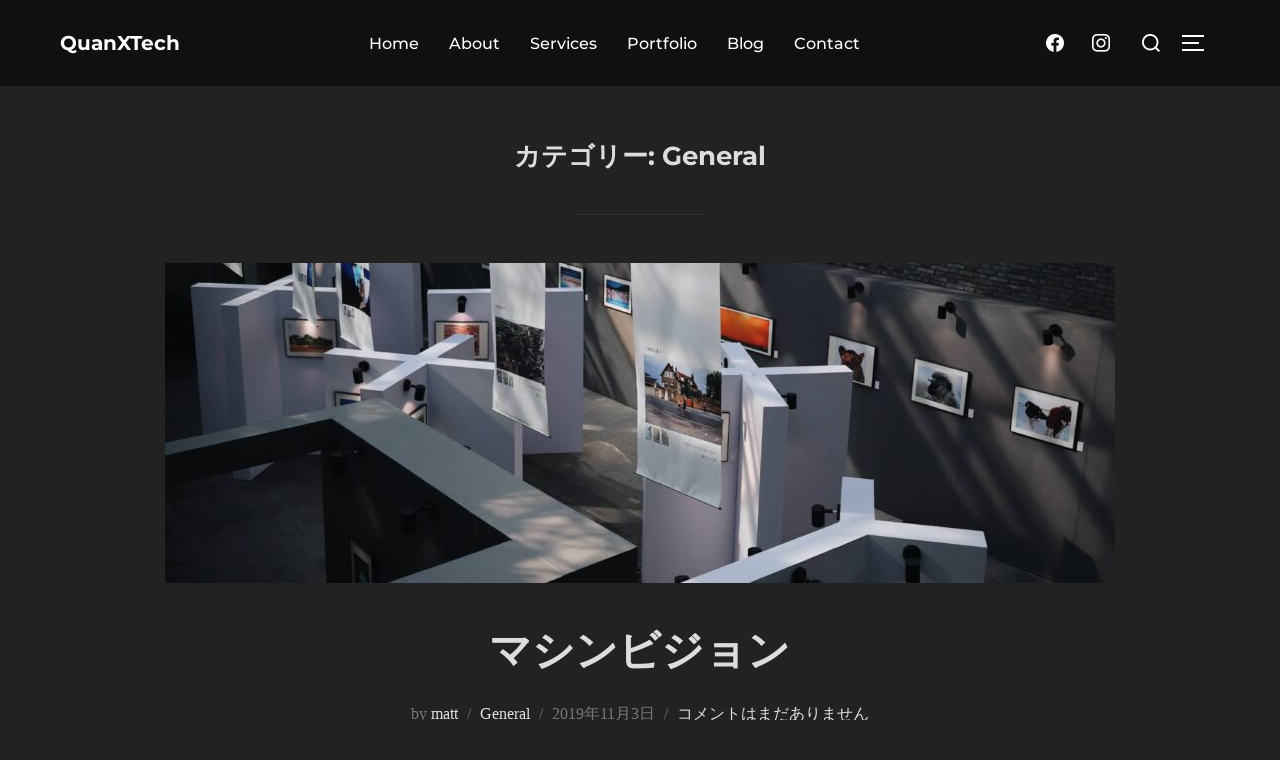

--- FILE ---
content_type: text/html; charset=UTF-8
request_url: https://quanx.tech/category/general/
body_size: 13927
content:
<!DOCTYPE html>
<html lang="ja" class="no-js">
<head>
	<meta charset="UTF-8" />
	<meta name="viewport" content="width=device-width, initial-scale=1" />
	<script>(function(html){html.className = html.className.replace(/\bno-js\b/,'js')})(document.documentElement);</script>
<title>General &#8211; QuanXTech</title>
<meta name='robots' content='max-image-preview:large' />
	<style>img:is([sizes="auto" i], [sizes^="auto," i]) { contain-intrinsic-size: 3000px 1500px }</style>
	<link rel='dns-prefetch' href='//code.typesquare.com' />
<link rel='dns-prefetch' href='//www.googletagmanager.com' />
<link rel="alternate" type="application/rss+xml" title="QuanXTech &raquo; フィード" href="https://quanx.tech/feed/" />
<link rel="alternate" type="application/rss+xml" title="QuanXTech &raquo; コメントフィード" href="https://quanx.tech/comments/feed/" />
<link rel="alternate" type="application/rss+xml" title="QuanXTech &raquo; General カテゴリーのフィード" href="https://quanx.tech/category/general/feed/" />
<script>
window._wpemojiSettings = {"baseUrl":"https:\/\/s.w.org\/images\/core\/emoji\/16.0.1\/72x72\/","ext":".png","svgUrl":"https:\/\/s.w.org\/images\/core\/emoji\/16.0.1\/svg\/","svgExt":".svg","source":{"concatemoji":"https:\/\/quanx.tech\/wp-includes\/js\/wp-emoji-release.min.js?ver=6.8.3"}};
/*! This file is auto-generated */
!function(s,n){var o,i,e;function c(e){try{var t={supportTests:e,timestamp:(new Date).valueOf()};sessionStorage.setItem(o,JSON.stringify(t))}catch(e){}}function p(e,t,n){e.clearRect(0,0,e.canvas.width,e.canvas.height),e.fillText(t,0,0);var t=new Uint32Array(e.getImageData(0,0,e.canvas.width,e.canvas.height).data),a=(e.clearRect(0,0,e.canvas.width,e.canvas.height),e.fillText(n,0,0),new Uint32Array(e.getImageData(0,0,e.canvas.width,e.canvas.height).data));return t.every(function(e,t){return e===a[t]})}function u(e,t){e.clearRect(0,0,e.canvas.width,e.canvas.height),e.fillText(t,0,0);for(var n=e.getImageData(16,16,1,1),a=0;a<n.data.length;a++)if(0!==n.data[a])return!1;return!0}function f(e,t,n,a){switch(t){case"flag":return n(e,"\ud83c\udff3\ufe0f\u200d\u26a7\ufe0f","\ud83c\udff3\ufe0f\u200b\u26a7\ufe0f")?!1:!n(e,"\ud83c\udde8\ud83c\uddf6","\ud83c\udde8\u200b\ud83c\uddf6")&&!n(e,"\ud83c\udff4\udb40\udc67\udb40\udc62\udb40\udc65\udb40\udc6e\udb40\udc67\udb40\udc7f","\ud83c\udff4\u200b\udb40\udc67\u200b\udb40\udc62\u200b\udb40\udc65\u200b\udb40\udc6e\u200b\udb40\udc67\u200b\udb40\udc7f");case"emoji":return!a(e,"\ud83e\udedf")}return!1}function g(e,t,n,a){var r="undefined"!=typeof WorkerGlobalScope&&self instanceof WorkerGlobalScope?new OffscreenCanvas(300,150):s.createElement("canvas"),o=r.getContext("2d",{willReadFrequently:!0}),i=(o.textBaseline="top",o.font="600 32px Arial",{});return e.forEach(function(e){i[e]=t(o,e,n,a)}),i}function t(e){var t=s.createElement("script");t.src=e,t.defer=!0,s.head.appendChild(t)}"undefined"!=typeof Promise&&(o="wpEmojiSettingsSupports",i=["flag","emoji"],n.supports={everything:!0,everythingExceptFlag:!0},e=new Promise(function(e){s.addEventListener("DOMContentLoaded",e,{once:!0})}),new Promise(function(t){var n=function(){try{var e=JSON.parse(sessionStorage.getItem(o));if("object"==typeof e&&"number"==typeof e.timestamp&&(new Date).valueOf()<e.timestamp+604800&&"object"==typeof e.supportTests)return e.supportTests}catch(e){}return null}();if(!n){if("undefined"!=typeof Worker&&"undefined"!=typeof OffscreenCanvas&&"undefined"!=typeof URL&&URL.createObjectURL&&"undefined"!=typeof Blob)try{var e="postMessage("+g.toString()+"("+[JSON.stringify(i),f.toString(),p.toString(),u.toString()].join(",")+"));",a=new Blob([e],{type:"text/javascript"}),r=new Worker(URL.createObjectURL(a),{name:"wpTestEmojiSupports"});return void(r.onmessage=function(e){c(n=e.data),r.terminate(),t(n)})}catch(e){}c(n=g(i,f,p,u))}t(n)}).then(function(e){for(var t in e)n.supports[t]=e[t],n.supports.everything=n.supports.everything&&n.supports[t],"flag"!==t&&(n.supports.everythingExceptFlag=n.supports.everythingExceptFlag&&n.supports[t]);n.supports.everythingExceptFlag=n.supports.everythingExceptFlag&&!n.supports.flag,n.DOMReady=!1,n.readyCallback=function(){n.DOMReady=!0}}).then(function(){return e}).then(function(){var e;n.supports.everything||(n.readyCallback(),(e=n.source||{}).concatemoji?t(e.concatemoji):e.wpemoji&&e.twemoji&&(t(e.twemoji),t(e.wpemoji)))}))}((window,document),window._wpemojiSettings);
</script>
<style id='wp-emoji-styles-inline-css'>

	img.wp-smiley, img.emoji {
		display: inline !important;
		border: none !important;
		box-shadow: none !important;
		height: 1em !important;
		width: 1em !important;
		margin: 0 0.07em !important;
		vertical-align: -0.1em !important;
		background: none !important;
		padding: 0 !important;
	}
</style>
<link rel='stylesheet' id='wp-block-library-css' href='https://quanx.tech/wp-includes/css/dist/block-library/style.min.css?ver=6.8.3' media='all' />
<style id='wp-block-library-theme-inline-css'>
.wp-block-audio :where(figcaption){color:#555;font-size:13px;text-align:center}.is-dark-theme .wp-block-audio :where(figcaption){color:#ffffffa6}.wp-block-audio{margin:0 0 1em}.wp-block-code{border:1px solid #ccc;border-radius:4px;font-family:Menlo,Consolas,monaco,monospace;padding:.8em 1em}.wp-block-embed :where(figcaption){color:#555;font-size:13px;text-align:center}.is-dark-theme .wp-block-embed :where(figcaption){color:#ffffffa6}.wp-block-embed{margin:0 0 1em}.blocks-gallery-caption{color:#555;font-size:13px;text-align:center}.is-dark-theme .blocks-gallery-caption{color:#ffffffa6}:root :where(.wp-block-image figcaption){color:#555;font-size:13px;text-align:center}.is-dark-theme :root :where(.wp-block-image figcaption){color:#ffffffa6}.wp-block-image{margin:0 0 1em}.wp-block-pullquote{border-bottom:4px solid;border-top:4px solid;color:currentColor;margin-bottom:1.75em}.wp-block-pullquote cite,.wp-block-pullquote footer,.wp-block-pullquote__citation{color:currentColor;font-size:.8125em;font-style:normal;text-transform:uppercase}.wp-block-quote{border-left:.25em solid;margin:0 0 1.75em;padding-left:1em}.wp-block-quote cite,.wp-block-quote footer{color:currentColor;font-size:.8125em;font-style:normal;position:relative}.wp-block-quote:where(.has-text-align-right){border-left:none;border-right:.25em solid;padding-left:0;padding-right:1em}.wp-block-quote:where(.has-text-align-center){border:none;padding-left:0}.wp-block-quote.is-large,.wp-block-quote.is-style-large,.wp-block-quote:where(.is-style-plain){border:none}.wp-block-search .wp-block-search__label{font-weight:700}.wp-block-search__button{border:1px solid #ccc;padding:.375em .625em}:where(.wp-block-group.has-background){padding:1.25em 2.375em}.wp-block-separator.has-css-opacity{opacity:.4}.wp-block-separator{border:none;border-bottom:2px solid;margin-left:auto;margin-right:auto}.wp-block-separator.has-alpha-channel-opacity{opacity:1}.wp-block-separator:not(.is-style-wide):not(.is-style-dots){width:100px}.wp-block-separator.has-background:not(.is-style-dots){border-bottom:none;height:1px}.wp-block-separator.has-background:not(.is-style-wide):not(.is-style-dots){height:2px}.wp-block-table{margin:0 0 1em}.wp-block-table td,.wp-block-table th{word-break:normal}.wp-block-table :where(figcaption){color:#555;font-size:13px;text-align:center}.is-dark-theme .wp-block-table :where(figcaption){color:#ffffffa6}.wp-block-video :where(figcaption){color:#555;font-size:13px;text-align:center}.is-dark-theme .wp-block-video :where(figcaption){color:#ffffffa6}.wp-block-video{margin:0 0 1em}:root :where(.wp-block-template-part.has-background){margin-bottom:0;margin-top:0;padding:1.25em 2.375em}
</style>
<link rel='stylesheet' id='swiper-css-css' href='https://quanx.tech/wp-content/plugins/instagram-widget-by-wpzoom/dist/styles/library/swiper.css?ver=7.4.1' media='all' />
<link rel='stylesheet' id='dashicons-css' href='https://quanx.tech/wp-includes/css/dashicons.min.css?ver=6.8.3' media='all' />
<link rel='stylesheet' id='magnific-popup-css' href='https://quanx.tech/wp-content/plugins/instagram-widget-by-wpzoom/dist/styles/library/magnific-popup.css?ver=2.1.15' media='all' />
<link rel='stylesheet' id='wpz-insta_block-frontend-style-css' href='https://quanx.tech/wp-content/plugins/instagram-widget-by-wpzoom/dist/styles/frontend/index.css?ver=73c12a988df6189901ce8a7ccda0c308' media='all' />
<style id='classic-theme-styles-inline-css'>
/*! This file is auto-generated */
.wp-block-button__link{color:#fff;background-color:#32373c;border-radius:9999px;box-shadow:none;text-decoration:none;padding:calc(.667em + 2px) calc(1.333em + 2px);font-size:1.125em}.wp-block-file__button{background:#32373c;color:#fff;text-decoration:none}
</style>
<link rel='stylesheet' id='wpzoom-social-icons-block-style-css' href='https://quanx.tech/wp-content/plugins/social-icons-widget-by-wpzoom/block/dist/style-wpzoom-social-icons.css?ver=4.2.18' media='all' />
<link rel='stylesheet' id='wpzoom-blocks-css-style-portfolio_layouts-css' href='https://quanx.tech/wp-content/plugins/wpzoom-portfolio/build/blocks/portfolio-layouts/style.css?ver=b36636c79ecf064b97f60be61e440b0f' media='' />
<link rel='stylesheet' id='wpzoom-blocks-css-style-portfolio-css' href='https://quanx.tech/wp-content/plugins/wpzoom-portfolio/build/blocks/portfolio/style.css?ver=fc396b937c36401a7c5c5f361306dc8e' media='' />
<link rel='stylesheet' id='sango_theme_gutenberg-style-css' href='https://quanx.tech/wp-content/plugins/sango-theme-gutenberg/dist/build/style-blocks.css?version=1.69.14&ver=6.8.3' media='all' />
<style id='sango_theme_gutenberg-style-inline-css'>
.is-style-sango-list-main-color li:before { background-color: #6bb6ff; }.is-style-sango-list-accent-color li:before { background-color: #ffb36b; }.sgb-label-main-c { background-color: #6bb6ff; }.sgb-label-accent-c { background-color: #ffb36b; }
</style>
<style id='global-styles-inline-css'>
:root{--wp--preset--aspect-ratio--square: 1;--wp--preset--aspect-ratio--4-3: 4/3;--wp--preset--aspect-ratio--3-4: 3/4;--wp--preset--aspect-ratio--3-2: 3/2;--wp--preset--aspect-ratio--2-3: 2/3;--wp--preset--aspect-ratio--16-9: 16/9;--wp--preset--aspect-ratio--9-16: 9/16;--wp--preset--color--black: #000000;--wp--preset--color--cyan-bluish-gray: #abb8c3;--wp--preset--color--white: #ffffff;--wp--preset--color--pale-pink: #f78da7;--wp--preset--color--vivid-red: #cf2e2e;--wp--preset--color--luminous-vivid-orange: #ff6900;--wp--preset--color--luminous-vivid-amber: #fcb900;--wp--preset--color--light-green-cyan: #7bdcb5;--wp--preset--color--vivid-green-cyan: #00d084;--wp--preset--color--pale-cyan-blue: #8ed1fc;--wp--preset--color--vivid-cyan-blue: #0693e3;--wp--preset--color--vivid-purple: #9b51e0;--wp--preset--color--sango-main: #6bb6ff;--wp--preset--color--sango-pastel: #c8e4ff;--wp--preset--color--sango-accent: #ffb36b;--wp--preset--color--sango-black: #333;--wp--preset--color--sango-gray: gray;--wp--preset--color--sango-silver: whitesmoke;--wp--preset--gradient--vivid-cyan-blue-to-vivid-purple: linear-gradient(135deg,rgba(6,147,227,1) 0%,rgb(155,81,224) 100%);--wp--preset--gradient--light-green-cyan-to-vivid-green-cyan: linear-gradient(135deg,rgb(122,220,180) 0%,rgb(0,208,130) 100%);--wp--preset--gradient--luminous-vivid-amber-to-luminous-vivid-orange: linear-gradient(135deg,rgba(252,185,0,1) 0%,rgba(255,105,0,1) 100%);--wp--preset--gradient--luminous-vivid-orange-to-vivid-red: linear-gradient(135deg,rgba(255,105,0,1) 0%,rgb(207,46,46) 100%);--wp--preset--gradient--very-light-gray-to-cyan-bluish-gray: linear-gradient(135deg,rgb(238,238,238) 0%,rgb(169,184,195) 100%);--wp--preset--gradient--cool-to-warm-spectrum: linear-gradient(135deg,rgb(74,234,220) 0%,rgb(151,120,209) 20%,rgb(207,42,186) 40%,rgb(238,44,130) 60%,rgb(251,105,98) 80%,rgb(254,248,76) 100%);--wp--preset--gradient--blush-light-purple: linear-gradient(135deg,rgb(255,206,236) 0%,rgb(152,150,240) 100%);--wp--preset--gradient--blush-bordeaux: linear-gradient(135deg,rgb(254,205,165) 0%,rgb(254,45,45) 50%,rgb(107,0,62) 100%);--wp--preset--gradient--luminous-dusk: linear-gradient(135deg,rgb(255,203,112) 0%,rgb(199,81,192) 50%,rgb(65,88,208) 100%);--wp--preset--gradient--pale-ocean: linear-gradient(135deg,rgb(255,245,203) 0%,rgb(182,227,212) 50%,rgb(51,167,181) 100%);--wp--preset--gradient--electric-grass: linear-gradient(135deg,rgb(202,248,128) 0%,rgb(113,206,126) 100%);--wp--preset--gradient--midnight: linear-gradient(135deg,rgb(2,3,129) 0%,rgb(40,116,252) 100%);--wp--preset--font-size--small: 13px;--wp--preset--font-size--medium: 20px;--wp--preset--font-size--large: 36px;--wp--preset--font-size--x-large: 42px;--wp--preset--spacing--20: 0.44rem;--wp--preset--spacing--30: 0.67rem;--wp--preset--spacing--40: 1rem;--wp--preset--spacing--50: 1.5rem;--wp--preset--spacing--60: 2.25rem;--wp--preset--spacing--70: 3.38rem;--wp--preset--spacing--80: 5.06rem;--wp--preset--shadow--natural: 6px 6px 9px rgba(0, 0, 0, 0.2);--wp--preset--shadow--deep: 12px 12px 50px rgba(0, 0, 0, 0.4);--wp--preset--shadow--sharp: 6px 6px 0px rgba(0, 0, 0, 0.2);--wp--preset--shadow--outlined: 6px 6px 0px -3px rgba(255, 255, 255, 1), 6px 6px rgba(0, 0, 0, 1);--wp--preset--shadow--crisp: 6px 6px 0px rgba(0, 0, 0, 1);}:where(.is-layout-flex){gap: 0.5em;}:where(.is-layout-grid){gap: 0.5em;}body .is-layout-flex{display: flex;}.is-layout-flex{flex-wrap: wrap;align-items: center;}.is-layout-flex > :is(*, div){margin: 0;}body .is-layout-grid{display: grid;}.is-layout-grid > :is(*, div){margin: 0;}:where(.wp-block-columns.is-layout-flex){gap: 2em;}:where(.wp-block-columns.is-layout-grid){gap: 2em;}:where(.wp-block-post-template.is-layout-flex){gap: 1.25em;}:where(.wp-block-post-template.is-layout-grid){gap: 1.25em;}.has-black-color{color: var(--wp--preset--color--black) !important;}.has-cyan-bluish-gray-color{color: var(--wp--preset--color--cyan-bluish-gray) !important;}.has-white-color{color: var(--wp--preset--color--white) !important;}.has-pale-pink-color{color: var(--wp--preset--color--pale-pink) !important;}.has-vivid-red-color{color: var(--wp--preset--color--vivid-red) !important;}.has-luminous-vivid-orange-color{color: var(--wp--preset--color--luminous-vivid-orange) !important;}.has-luminous-vivid-amber-color{color: var(--wp--preset--color--luminous-vivid-amber) !important;}.has-light-green-cyan-color{color: var(--wp--preset--color--light-green-cyan) !important;}.has-vivid-green-cyan-color{color: var(--wp--preset--color--vivid-green-cyan) !important;}.has-pale-cyan-blue-color{color: var(--wp--preset--color--pale-cyan-blue) !important;}.has-vivid-cyan-blue-color{color: var(--wp--preset--color--vivid-cyan-blue) !important;}.has-vivid-purple-color{color: var(--wp--preset--color--vivid-purple) !important;}.has-black-background-color{background-color: var(--wp--preset--color--black) !important;}.has-cyan-bluish-gray-background-color{background-color: var(--wp--preset--color--cyan-bluish-gray) !important;}.has-white-background-color{background-color: var(--wp--preset--color--white) !important;}.has-pale-pink-background-color{background-color: var(--wp--preset--color--pale-pink) !important;}.has-vivid-red-background-color{background-color: var(--wp--preset--color--vivid-red) !important;}.has-luminous-vivid-orange-background-color{background-color: var(--wp--preset--color--luminous-vivid-orange) !important;}.has-luminous-vivid-amber-background-color{background-color: var(--wp--preset--color--luminous-vivid-amber) !important;}.has-light-green-cyan-background-color{background-color: var(--wp--preset--color--light-green-cyan) !important;}.has-vivid-green-cyan-background-color{background-color: var(--wp--preset--color--vivid-green-cyan) !important;}.has-pale-cyan-blue-background-color{background-color: var(--wp--preset--color--pale-cyan-blue) !important;}.has-vivid-cyan-blue-background-color{background-color: var(--wp--preset--color--vivid-cyan-blue) !important;}.has-vivid-purple-background-color{background-color: var(--wp--preset--color--vivid-purple) !important;}.has-black-border-color{border-color: var(--wp--preset--color--black) !important;}.has-cyan-bluish-gray-border-color{border-color: var(--wp--preset--color--cyan-bluish-gray) !important;}.has-white-border-color{border-color: var(--wp--preset--color--white) !important;}.has-pale-pink-border-color{border-color: var(--wp--preset--color--pale-pink) !important;}.has-vivid-red-border-color{border-color: var(--wp--preset--color--vivid-red) !important;}.has-luminous-vivid-orange-border-color{border-color: var(--wp--preset--color--luminous-vivid-orange) !important;}.has-luminous-vivid-amber-border-color{border-color: var(--wp--preset--color--luminous-vivid-amber) !important;}.has-light-green-cyan-border-color{border-color: var(--wp--preset--color--light-green-cyan) !important;}.has-vivid-green-cyan-border-color{border-color: var(--wp--preset--color--vivid-green-cyan) !important;}.has-pale-cyan-blue-border-color{border-color: var(--wp--preset--color--pale-cyan-blue) !important;}.has-vivid-cyan-blue-border-color{border-color: var(--wp--preset--color--vivid-cyan-blue) !important;}.has-vivid-purple-border-color{border-color: var(--wp--preset--color--vivid-purple) !important;}.has-vivid-cyan-blue-to-vivid-purple-gradient-background{background: var(--wp--preset--gradient--vivid-cyan-blue-to-vivid-purple) !important;}.has-light-green-cyan-to-vivid-green-cyan-gradient-background{background: var(--wp--preset--gradient--light-green-cyan-to-vivid-green-cyan) !important;}.has-luminous-vivid-amber-to-luminous-vivid-orange-gradient-background{background: var(--wp--preset--gradient--luminous-vivid-amber-to-luminous-vivid-orange) !important;}.has-luminous-vivid-orange-to-vivid-red-gradient-background{background: var(--wp--preset--gradient--luminous-vivid-orange-to-vivid-red) !important;}.has-very-light-gray-to-cyan-bluish-gray-gradient-background{background: var(--wp--preset--gradient--very-light-gray-to-cyan-bluish-gray) !important;}.has-cool-to-warm-spectrum-gradient-background{background: var(--wp--preset--gradient--cool-to-warm-spectrum) !important;}.has-blush-light-purple-gradient-background{background: var(--wp--preset--gradient--blush-light-purple) !important;}.has-blush-bordeaux-gradient-background{background: var(--wp--preset--gradient--blush-bordeaux) !important;}.has-luminous-dusk-gradient-background{background: var(--wp--preset--gradient--luminous-dusk) !important;}.has-pale-ocean-gradient-background{background: var(--wp--preset--gradient--pale-ocean) !important;}.has-electric-grass-gradient-background{background: var(--wp--preset--gradient--electric-grass) !important;}.has-midnight-gradient-background{background: var(--wp--preset--gradient--midnight) !important;}.has-small-font-size{font-size: var(--wp--preset--font-size--small) !important;}.has-medium-font-size{font-size: var(--wp--preset--font-size--medium) !important;}.has-large-font-size{font-size: var(--wp--preset--font-size--large) !important;}.has-x-large-font-size{font-size: var(--wp--preset--font-size--x-large) !important;}
:where(.wp-block-post-template.is-layout-flex){gap: 1.25em;}:where(.wp-block-post-template.is-layout-grid){gap: 1.25em;}
:where(.wp-block-columns.is-layout-flex){gap: 2em;}:where(.wp-block-columns.is-layout-grid){gap: 2em;}
:root :where(.wp-block-pullquote){font-size: 1.5em;line-height: 1.6;}
</style>
<link rel='stylesheet' id='inspiro-google-fonts-css' href='https://quanx.tech/wp-content/fonts/8ca59ff8db29d1d785cdcfab2fb06c58.css?ver=1.7.10' media='all' />
<link rel='stylesheet' id='inspiro-style-css' href='https://quanx.tech/wp-content/themes/inspiro/assets/css/minified/style.min.css?ver=1.7.10' media='all' />
<style id='inspiro-style-inline-css'>
body, button, input, select, textarea {
font-family: 'Inter', sans-serif;
font-weight: 400;
}
@media screen and (min-width: 782px) {
body, button, input, select, textarea {
font-size: 16px;
line-height: 1.8;
} }
body:not(.wp-custom-logo) a.custom-logo-text {
font-family: 'Montserrat', sans-serif;
font-weight: 700;
text-transform: capitalize;
}
@media screen and (min-width: 782px) {
body:not(.wp-custom-logo) a.custom-logo-text {
font-size: 20px;
line-height: 1;
} }
h1, h2, h3, h4, h5, h6, .home.blog .entry-title, .page .entry-title, .page-title, #comments>h3, #respond>h3, .entry-footer {
font-weight: 700;
line-height: 1.4;
}
.site-title {
font-family: 'Inria Serif', serif;
font-weight: 400;
line-height: 1.25;
}
@media screen and (min-width: 782px) {
.site-title {
font-size: 80px;
} }
.site-description {
font-family: 'Inter', sans-serif;
line-height: 1.8;
}
@media screen and (min-width: 782px) {
.site-description {
font-size: 20px;
} }
.custom-header-button {
font-family: 'Inter', sans-serif;
line-height: 1.8;
}
@media screen and (min-width: 782px) {
.custom-header-button {
font-size: 16px;
} }
.navbar-nav a {
font-family: 'Montserrat', sans-serif;
font-weight: 500;
line-height: 1.8;
}
@media screen and (min-width: 782px) {
.navbar-nav a {
font-size: 16px;
} }
@media screen and (max-width: 64em) {
.navbar-nav li a {
font-family: 'Montserrat', sans-serif;
font-size: 16px;
font-weight: 600;
text-transform: uppercase;
line-height: 1.8;
} }

</style>
<link rel='stylesheet' id='inspiro-colors-dark-css' href='https://quanx.tech/wp-content/themes/inspiro/assets/css/minified/colors-dark.min.css?ver=1.7.10' media='all' />
<link rel='stylesheet' id='wpzoom-social-icons-socicon-css' href='https://quanx.tech/wp-content/plugins/social-icons-widget-by-wpzoom/assets/css/wpzoom-socicon.css?ver=1714919004' media='all' />
<link rel='stylesheet' id='wpzoom-social-icons-genericons-css' href='https://quanx.tech/wp-content/plugins/social-icons-widget-by-wpzoom/assets/css/genericons.css?ver=1714919004' media='all' />
<link rel='stylesheet' id='wpzoom-social-icons-academicons-css' href='https://quanx.tech/wp-content/plugins/social-icons-widget-by-wpzoom/assets/css/academicons.min.css?ver=1714919004' media='all' />
<link rel='stylesheet' id='wpzoom-social-icons-font-awesome-3-css' href='https://quanx.tech/wp-content/plugins/social-icons-widget-by-wpzoom/assets/css/font-awesome-3.min.css?ver=1714919004' media='all' />
<link rel='stylesheet' id='wpzoom-social-icons-styles-css' href='https://quanx.tech/wp-content/plugins/social-icons-widget-by-wpzoom/assets/css/wpzoom-social-icons-styles.css?ver=1714919004' media='all' />
<link rel='preload' as='font'  id='wpzoom-social-icons-font-academicons-woff2-css' href='https://quanx.tech/wp-content/plugins/social-icons-widget-by-wpzoom/assets/font/academicons.woff2?v=1.9.2' type='font/woff2' crossorigin />
<link rel='preload' as='font'  id='wpzoom-social-icons-font-fontawesome-3-woff2-css' href='https://quanx.tech/wp-content/plugins/social-icons-widget-by-wpzoom/assets/font/fontawesome-webfont.woff2?v=4.7.0' type='font/woff2' crossorigin />
<link rel='preload' as='font'  id='wpzoom-social-icons-font-genericons-woff-css' href='https://quanx.tech/wp-content/plugins/social-icons-widget-by-wpzoom/assets/font/Genericons.woff' type='font/woff' crossorigin />
<link rel='preload' as='font'  id='wpzoom-social-icons-font-socicon-woff2-css' href='https://quanx.tech/wp-content/plugins/social-icons-widget-by-wpzoom/assets/font/socicon.woff2?v=4.2.18' type='font/woff2' crossorigin />
<script src="https://quanx.tech/wp-includes/js/jquery/jquery.min.js?ver=3.7.1" id="jquery-core-js"></script>
<script src="https://quanx.tech/wp-includes/js/jquery/jquery-migrate.min.js?ver=3.4.1" id="jquery-migrate-js"></script>
<script src="//code.typesquare.com/static/5b0e3c4aee6847bda5a036abac1e024a/ts307f.js?fadein=0&amp;ver=2.0.4" id="typesquare_std-js"></script>
<script src="https://quanx.tech/wp-includes/js/underscore.min.js?ver=1.13.7" id="underscore-js"></script>
<script id="wp-util-js-extra">
var _wpUtilSettings = {"ajax":{"url":"\/wp-admin\/admin-ajax.php"}};
</script>
<script src="https://quanx.tech/wp-includes/js/wp-util.min.js?ver=6.8.3" id="wp-util-js"></script>
<script src="https://quanx.tech/wp-content/plugins/instagram-widget-by-wpzoom/dist/scripts/library/magnific-popup.js?ver=1714919007" id="magnific-popup-js"></script>
<script src="https://quanx.tech/wp-content/plugins/instagram-widget-by-wpzoom/dist/scripts/library/swiper.js?ver=7.4.1" id="swiper-js-js"></script>
<script src="https://quanx.tech/wp-content/plugins/instagram-widget-by-wpzoom/dist/scripts/frontend/block.js?ver=9a3affef738588dbf17ec0443c4b21e9" id="wpz-insta_block-frontend-script-js"></script>

<!-- Google tag (gtag.js) snippet added by Site Kit -->

<!-- Google アナリティクス スニペット (Site Kit が追加) -->
<script src="https://www.googletagmanager.com/gtag/js?id=G-M5PHLTNZS1" id="google_gtagjs-js" async></script>
<script id="google_gtagjs-js-after">
window.dataLayer = window.dataLayer || [];function gtag(){dataLayer.push(arguments);}
gtag("set","linker",{"domains":["quanx.tech"]});
gtag("js", new Date());
gtag("set", "developer_id.dZTNiMT", true);
gtag("config", "G-M5PHLTNZS1");
</script>

<!-- End Google tag (gtag.js) snippet added by Site Kit -->
<link rel="https://api.w.org/" href="https://quanx.tech/wp-json/" /><link rel="alternate" title="JSON" type="application/json" href="https://quanx.tech/wp-json/wp/v2/categories/16" /><link rel="EditURI" type="application/rsd+xml" title="RSD" href="https://quanx.tech/xmlrpc.php?rsd" />
<meta name="generator" content="WordPress 6.8.3" />
<meta name="generator" content="Site Kit by Google 1.126.0" /><!--Customizer CSS--> 
<style type="text/css">
.site-info .copyright { display:none; }</style> 
<!--/Customizer CSS-->
<style type='text/css'>
    #post-6714 h1,#post-6714 h2,#post-6714 h3,#post-6714 h1:lang(ja),#post-6714 h2:lang(ja),#post-6714 h3:lang(ja),#post-6714 .entry-title:lang(ja){ font-family: "見出ゴMB31";}#post-6714 h4,#post-6714 h5,#post-6714 h6,#post-6714 h4:lang(ja),#post-6714 h5:lang(ja),#post-6714 h6:lang(ja),#post-6714 div.entry-meta span:lang(ja),#post-6714 footer.entry-footer span:lang(ja){ font-family: "UD黎ミン R";}#post-6714.hentry,#post-6714 .entry-content p,#post-6714 .post-inner.entry-content p,#post-6714 #comments div:lang(ja){ font-family: "UD新ゴ コンデンス90 L";}#post-6714 strong,#post-6714 b,#post-6714 #comments .comment-author .fn:lang(ja){ font-family: "UD新ゴ コンデンス90 M";}#post-2764 h1,#post-2764 h2,#post-2764 h3,#post-2764 h1:lang(ja),#post-2764 h2:lang(ja),#post-2764 h3:lang(ja),#post-2764 .entry-title:lang(ja){ font-family: "見出ゴMB31";}#post-2764 h4,#post-2764 h5,#post-2764 h6,#post-2764 h4:lang(ja),#post-2764 h5:lang(ja),#post-2764 h6:lang(ja),#post-2764 div.entry-meta span:lang(ja),#post-2764 footer.entry-footer span:lang(ja){ font-family: "UD黎ミン R";}#post-2764.hentry,#post-2764 .entry-content p,#post-2764 .post-inner.entry-content p,#post-2764 #comments div:lang(ja){ font-family: "UD新ゴ コンデンス90 L";}#post-2764 strong,#post-2764 b,#post-2764 #comments .comment-author .fn:lang(ja){ font-family: "UD新ゴ コンデンス90 M";}</style>
<meta name="generator" content="Elementor 3.21.4; features: e_optimized_assets_loading, e_optimized_css_loading, additional_custom_breakpoints; settings: css_print_method-external, google_font-enabled, font_display-auto">
		<style id="inspiro-custom-header-styles" type="text/css">
					.site-title a,
			.colors-dark .site-title a,
			.colors-custom .site-title a,
			body.has-header-image .site-title a,
			body.has-header-video .site-title a,
			body.has-header-image.colors-dark .site-title a,
			body.has-header-video.colors-dark .site-title a,
			body.has-header-image.colors-custom .site-title a,
			body.has-header-video.colors-custom .site-title a,
			.site-description,
			.colors-dark .site-description,
			.colors-custom .site-description,
			body.has-header-image .site-description,
			body.has-header-video .site-description,
			body.has-header-image.colors-dark .site-description,
			body.has-header-video.colors-dark .site-description,
			body.has-header-image.colors-custom .site-description,
			body.has-header-video.colors-custom .site-description {
				color: ;
			}
		
					.custom-header-button {
				color: #ffffff;
				border-color: #ffffff;
			}
		
					.custom-header-button:hover {
				color: #ffffff;
			}
		
		
        
        
        
		            .headroom--not-top .navbar,
			.has-header-image.home.blog .headroom--not-top .navbar, 
			.has-header-image.inspiro-front-page .headroom--not-top .navbar, 
			.has-header-video.home.blog .headroom--not-top .navbar, 
			.has-header-video.inspiro-front-page .headroom--not-top .navbar {
				background-color: rgba(0,0,0,0.9);
			}
				</style>
		<link rel="icon" href="https://quanx.tech/wp-content/uploads/2022/04/Lens_64.png" sizes="32x32" />
<link rel="icon" href="https://quanx.tech/wp-content/uploads/2022/04/Lens_64.png" sizes="192x192" />
<link rel="apple-touch-icon" href="https://quanx.tech/wp-content/uploads/2022/04/Lens_64.png" />
<meta name="msapplication-TileImage" content="https://quanx.tech/wp-content/uploads/2022/04/Lens_64.png" />

</head>

<body class="archive category category-general category-16 wp-embed-responsive wp-theme-inspiro hfeed has-sidebar inspiro--with-page-nav post-display-content-excerpt colors-dark elementor-default elementor-kit-24">

<aside id="side-nav" class="side-nav" tabindex="-1">
	<div class="side-nav__scrollable-container">
		<div class="side-nav__wrap">
			<div class="side-nav__close-button">
				<button type="button" class="navbar-toggle">
					<span class="screen-reader-text">ナビゲーション切り替え</span>
					<span class="icon-bar"></span>
					<span class="icon-bar"></span>
					<span class="icon-bar"></span>
				</button>
			</div>
							<nav class="mobile-menu-wrapper" aria-label="モバイルメニュー" role="navigation">
					<ul id="menu-main" class="nav navbar-nav"><li id="menu-item-6384" class="menu-item menu-item-type-post_type menu-item-object-page menu-item-home menu-item-6384"><a href="https://quanx.tech/">Home</a></li>
<li id="menu-item-6595" class="menu-item menu-item-type-post_type menu-item-object-page menu-item-6595"><a href="https://quanx.tech/about/">About</a></li>
<li id="menu-item-5584" class="menu-item menu-item-type-post_type menu-item-object-page menu-item-5584"><a href="https://quanx.tech/services/">Services</a></li>
<li id="menu-item-5217" class="menu-item menu-item-type-post_type menu-item-object-page menu-item-5217"><a href="https://quanx.tech/portfolio/">Portfolio</a></li>
<li id="menu-item-5221" class="menu-item menu-item-type-post_type menu-item-object-page current_page_parent menu-item-5221"><a href="https://quanx.tech/blog/">Blog</a></li>
<li id="menu-item-5417" class="menu-item menu-item-type-post_type menu-item-object-page menu-item-5417"><a href="https://quanx.tech/contact/">Contact</a></li>
</ul>				</nav>
						<div id="block-2" class="widget widget_block widget_search"><form role="search" method="get" action="https://quanx.tech/" class="wp-block-search__button-outside wp-block-search__text-button wp-block-search"    ><label class="wp-block-search__label" for="wp-block-search__input-1" >検索</label><div class="wp-block-search__inside-wrapper " ><input class="wp-block-search__input" id="wp-block-search__input-1" placeholder="" value="" type="search" name="s" required /><button aria-label="検索" class="wp-block-search__button wp-element-button" type="submit" >検索</button></div></form><div class="clear"></div></div><div id="block-3" class="widget widget_block"><div class="wp-block-group"><div class="wp-block-group__inner-container is-layout-flow wp-block-group-is-layout-flow"><h2 class="wp-block-heading">Recent Posts</h2><ul class="wp-block-latest-posts__list wp-block-latest-posts"><li><a class="wp-block-latest-posts__post-title" href="https://quanx.tech/skill/">(タイトルなし)</a></li>
<li><a class="wp-block-latest-posts__post-title" href="https://quanx.tech/us/">(タイトルなし)</a></li>
<li><a class="wp-block-latest-posts__post-title" href="https://quanx.tech/gutenberg-sample-post/">Gutenberg Sample Post</a></li>
<li><a class="wp-block-latest-posts__post-title" href="https://quanx.tech/testing-the-elements/">マシンビジョン</a></li>
<li><a class="wp-block-latest-posts__post-title" href="https://quanx.tech/post-with-youtube-video/">Post with YouTube Video</a></li>
</ul></div></div><div class="clear"></div></div><div id="block-4" class="widget widget_block"><div class="wp-block-group"><div class="wp-block-group__inner-container is-layout-flow wp-block-group-is-layout-flow"><h2 class="wp-block-heading">Recent Comments</h2><div class="no-comments wp-block-latest-comments">表示できるコメントはありません。</div></div></div><div class="clear"></div></div><div id="search-1" class="widget widget_search"><h3 class="title">Search</h3>

<form role="search" method="get" class="search-form" action="https://quanx.tech/">
	<label for="search-form-2">
		<span class="screen-reader-text">検索:</span>
	</label>
	<input type="search" id="search-form-2" class="search-field" placeholder="検索&hellip;" value="" name="s" />
	<button type="submit" class="search-submit"><svg class="svg-icon svg-icon-search" aria-hidden="true" role="img" focusable="false" xmlns="http://www.w3.org/2000/svg" width="23" height="23" viewBox="0 0 23 23"><path d="M38.710696,48.0601792 L43,52.3494831 L41.3494831,54 L37.0601792,49.710696 C35.2632422,51.1481185 32.9839107,52.0076499 30.5038249,52.0076499 C24.7027226,52.0076499 20,47.3049272 20,41.5038249 C20,35.7027226 24.7027226,31 30.5038249,31 C36.3049272,31 41.0076499,35.7027226 41.0076499,41.5038249 C41.0076499,43.9839107 40.1481185,46.2632422 38.710696,48.0601792 Z M36.3875844,47.1716785 C37.8030221,45.7026647 38.6734666,43.7048964 38.6734666,41.5038249 C38.6734666,36.9918565 35.0157934,33.3341833 30.5038249,33.3341833 C25.9918565,33.3341833 22.3341833,36.9918565 22.3341833,41.5038249 C22.3341833,46.0157934 25.9918565,49.6734666 30.5038249,49.6734666 C32.7048964,49.6734666 34.7026647,48.8030221 36.1716785,47.3875844 C36.2023931,47.347638 36.2360451,47.3092237 36.2726343,47.2726343 C36.3092237,47.2360451 36.347638,47.2023931 36.3875844,47.1716785 Z" transform="translate(-20 -31)" /></svg><span>検索</span></button>
</form>
<div class="clear"></div></div><div id="text-2" class="widget widget_text"><h3 class="title">About us</h3>			<div class="textwidget">Suspendisse potenti. Nunc ipsum felis, ullamcorper id suscipit vitae, pellentesque eget lectus. Pellentesque habitant morbi tristique senectus et netus et malesuada fames ac turpis egestas. Maecenas condimentum rutrum nisl, at fermentum turpis vulputate quis</div>
		<div class="clear"></div></div><div id="zoom-social-icons-widget-1" class="widget zoom-social-icons-widget"><h3 class="title">Follow us</h3>
		
<ul class="zoom-social-icons-list zoom-social-icons-list--with-canvas zoom-social-icons-list--rounded zoom-social-icons-list--no-labels">

		
				<li class="zoom-social_icons-list__item">
		<a class="zoom-social_icons-list__link" href="https://facebook.com/wpzoom" target="_blank" title="Friend me on Facebook" >
									
						<span class="screen-reader-text">facebook</span>
			
						<span class="zoom-social_icons-list-span social-icon socicon socicon-facebook" data-hover-rule="background-color" data-hover-color="#0866FF" style="background-color : #0866FF; font-size: 18px; padding:8px" ></span>
			
					</a>
	</li>

	
				<li class="zoom-social_icons-list__item">
		<a class="zoom-social_icons-list__link" href="https://twitter.com/wpzoom" target="_blank" title="Follow Me" >
									
						<span class="screen-reader-text">twitter</span>
			
						<span class="zoom-social_icons-list-span social-icon socicon socicon-twitter" data-hover-rule="background-color" data-hover-color="#1da1f2" style="background-color : #1da1f2; font-size: 18px; padding:8px" ></span>
			
					</a>
	</li>

	
				<li class="zoom-social_icons-list__item">
		<a class="zoom-social_icons-list__link" href="https://www.youtube.com/user/WPZOOM" target="_blank" title="" >
									
						<span class="screen-reader-text">youtube</span>
			
						<span class="zoom-social_icons-list-span social-icon socicon socicon-youtube" data-hover-rule="background-color" data-hover-color="#e02a20" style="background-color : #e02a20; font-size: 18px; padding:8px" ></span>
			
					</a>
	</li>

	
				<li class="zoom-social_icons-list__item">
		<a class="zoom-social_icons-list__link" href="https://vimeo.com/wpzoom" target="_blank" title="" >
									
						<span class="screen-reader-text">vimeo</span>
			
						<span class="zoom-social_icons-list-span social-icon socicon socicon-vimeo" data-hover-rule="background-color" data-hover-color="#51b5e7" style="background-color : #51b5e7; font-size: 18px; padding:8px" ></span>
			
					</a>
	</li>

	
				<li class="zoom-social_icons-list__item">
		<a class="zoom-social_icons-list__link" href="http://instagram.com/wpzoom" target="_blank" title="" >
									
						<span class="screen-reader-text">instagram</span>
			
						<span class="zoom-social_icons-list-span social-icon socicon socicon-instagram" data-hover-rule="background-color" data-hover-color="#e4405f" style="background-color : #e4405f; font-size: 18px; padding:8px" ></span>
			
					</a>
	</li>

	
				<li class="zoom-social_icons-list__item">
		<a class="zoom-social_icons-list__link" href="http://pinterest.com/" target="_blank" title="" >
									
						<span class="screen-reader-text">pinterest</span>
			
						<span class="zoom-social_icons-list-span social-icon socicon socicon-pinterest" data-hover-rule="background-color" data-hover-color="#c92619" style="background-color : #c92619; font-size: 18px; padding:8px" ></span>
			
					</a>
	</li>

	
</ul>

		<div class="clear"></div></div>		</div>
	</div>
</aside>
<div class="side-nav-overlay"></div>

<div id="page" class="site">
	<a class="skip-link screen-reader-text" href="#content">コンテンツへスキップ</a>

	<header id="masthead" class="site-header" role="banner">
		<div id="site-navigation" class="navbar">
	<div class="header-inner inner-wrap  wpz_menu_center">

		<div class="header-logo-wrapper">
			<a href="https://quanx.tech" title="シンプルに深化 技術で貢献" class="custom-logo-text">QuanXTech</a>		</div>
		
					<div class="header-navigation-wrapper">
				<nav class="primary-menu-wrapper navbar-collapse collapse" aria-label="トップ水平メニュー" role="navigation">
					<ul id="menu-main-1" class="nav navbar-nav dropdown sf-menu"><li class="menu-item menu-item-type-post_type menu-item-object-page menu-item-home menu-item-6384"><a href="https://quanx.tech/">Home</a></li>
<li class="menu-item menu-item-type-post_type menu-item-object-page menu-item-6595"><a href="https://quanx.tech/about/">About</a></li>
<li class="menu-item menu-item-type-post_type menu-item-object-page menu-item-5584"><a href="https://quanx.tech/services/">Services</a></li>
<li class="menu-item menu-item-type-post_type menu-item-object-page menu-item-5217"><a href="https://quanx.tech/portfolio/">Portfolio</a></li>
<li class="menu-item menu-item-type-post_type menu-item-object-page current_page_parent menu-item-5221"><a href="https://quanx.tech/blog/">Blog</a></li>
<li class="menu-item menu-item-type-post_type menu-item-object-page menu-item-5417"><a href="https://quanx.tech/contact/">Contact</a></li>
</ul>				</nav>
			</div>
				
		<div class="header-widgets-wrapper">
							<div class="header_social">
					<div id="zoom-social-icons-widget-4" class="widget zoom-social-icons-widget"><h3 class="title"><span>Follow us</span></h3>
		
<ul class="zoom-social-icons-list zoom-social-icons-list--without-canvas zoom-social-icons-list--round zoom-social-icons-list--no-labels">

		
				<li class="zoom-social_icons-list__item">
		<a class="zoom-social_icons-list__link" href="https://facebook.com/wpzoom" target="_blank" title="Facebook" >
									
						<span class="screen-reader-text">facebook</span>
			
						<span class="zoom-social_icons-list-span social-icon socicon socicon-facebook" data-hover-rule="color" data-hover-color="#ffffff" style="color : #ffffff; font-size: 18px; padding:8px" ></span>
			
					</a>
	</li>

	
				<li class="zoom-social_icons-list__item">
		<a class="zoom-social_icons-list__link" href="https://instagram.com/wpzoom" target="_blank" title="Instagram" >
									
						<span class="screen-reader-text">instagram</span>
			
						<span class="zoom-social_icons-list-span social-icon socicon socicon-instagram" data-hover-rule="color" data-hover-color="#ffffff" style="color : #ffffff; font-size: 18px; padding:8px" ></span>
			
					</a>
	</li>

	
</ul>

		</div>				</div>
			
			<div id="sb-search" class="sb-search" style="display: block;">
				
<form method="get" id="searchform" action="https://quanx.tech/">
	<label for="search-form-input">
		<span class="screen-reader-text">検索対象:</span>
		<input type="search" class="sb-search-input" placeholder="キーワードを入力して Enter キーを押してください…" name="s" id="search-form-input" autocomplete="off" />
	</label>
	<button class="sb-search-button-open" aria-expanded="false">
		<span class="sb-icon-search">
			<svg class="svg-icon svg-icon-search" aria-hidden="true" role="img" focusable="false" xmlns="http://www.w3.org/2000/svg" width="23" height="23" viewBox="0 0 23 23"><path d="M38.710696,48.0601792 L43,52.3494831 L41.3494831,54 L37.0601792,49.710696 C35.2632422,51.1481185 32.9839107,52.0076499 30.5038249,52.0076499 C24.7027226,52.0076499 20,47.3049272 20,41.5038249 C20,35.7027226 24.7027226,31 30.5038249,31 C36.3049272,31 41.0076499,35.7027226 41.0076499,41.5038249 C41.0076499,43.9839107 40.1481185,46.2632422 38.710696,48.0601792 Z M36.3875844,47.1716785 C37.8030221,45.7026647 38.6734666,43.7048964 38.6734666,41.5038249 C38.6734666,36.9918565 35.0157934,33.3341833 30.5038249,33.3341833 C25.9918565,33.3341833 22.3341833,36.9918565 22.3341833,41.5038249 C22.3341833,46.0157934 25.9918565,49.6734666 30.5038249,49.6734666 C32.7048964,49.6734666 34.7026647,48.8030221 36.1716785,47.3875844 C36.2023931,47.347638 36.2360451,47.3092237 36.2726343,47.2726343 C36.3092237,47.2360451 36.347638,47.2023931 36.3875844,47.1716785 Z" transform="translate(-20 -31)" /></svg>		</span>
	</button>
	<button class="sb-search-button-close" aria-expanded="false">
		<span class="sb-icon-search">
			<svg class="svg-icon svg-icon-cross" aria-hidden="true" role="img" focusable="false" xmlns="http://www.w3.org/2000/svg" width="16" height="16" viewBox="0 0 16 16"><polygon fill="" fill-rule="evenodd" points="6.852 7.649 .399 1.195 1.445 .149 7.899 6.602 14.352 .149 15.399 1.195 8.945 7.649 15.399 14.102 14.352 15.149 7.899 8.695 1.445 15.149 .399 14.102" /></svg>		</span>
	</button>
</form>
			</div>

							<button type="button" class="navbar-toggle">
					<span class="screen-reader-text">サイドバーとナビゲーションを切り替える</span>
					<span class="icon-bar"></span>
					<span class="icon-bar"></span>
					<span class="icon-bar"></span>
				</button>
					</div>
	</div><!-- .inner-wrap -->
</div><!-- #site-navigation -->
	</header><!-- #masthead -->

    
	
	<div class="site-content-contain">
		<div id="content" class="site-content">

<div class="inner-wrap">

			<header class="page-header">
			<h1 class="page-title">カテゴリー: <span>General</span></h1>		</header><!-- .page-header -->
	
	<div id="primary" class="content-area">
		<main id="main" class="site-main" role="main">

					
<article id="post-6714" class="post-6714 post type-post status-publish format-standard has-post-thumbnail hentry category-general tag-elements tag-lorem tag-sample">

	


	<div class="post-thumbnail">
		<a href="https://quanx.tech/testing-the-elements/">
			<img fetchpriority="high" width="950" height="320" src="https://quanx.tech/wp-content/uploads/2014/06/wang-xi-490257-unsplash-1-950x320.jpg" class="attachment-inspiro-loop size-inspiro-loop wp-post-image" alt="" decoding="async" srcset="https://quanx.tech/wp-content/uploads/2014/06/wang-xi-490257-unsplash-1-950x320.jpg 950w, https://quanx.tech/wp-content/uploads/2014/06/wang-xi-490257-unsplash-1-1900x640.jpg 1900w" sizes="(max-width: 767px) 89vw, (max-width: 1000px) 54vw, (max-width: 1071px) 543px, 580px" />		</a>
	</div><!-- .post-thumbnail -->


<header class="entry-header">

	<h2 class="entry-title"><a href="https://quanx.tech/testing-the-elements/" rel="bookmark">マシンビジョン</a></h2><div class="entry-meta"><span class="entry-author">by <a class="url fn n" href="https://quanx.tech/author/matt/">matt</a></span><span class="entry-categories cat-links"><a href="https://quanx.tech/category/general/">General</a></span><span class="entry-date"><span class="screen-reader-text">投稿日:</span> <time class="entry-date published" datetime="2019-11-03T18:28:51+09:00">2019年11月3日</time><time class="updated" datetime="2022-05-20T19:31:26+09:00">2022年5月20日</time></span><span class="entry-comments"><a href="https://quanx.tech/testing-the-elements/#respond">コメントはまだありません</a></span></div><!-- .entry-meta --></header><!-- .entry-header -->


			<div class="entry-summary">
			<p>現代のコネクテッドIoTへ接続するためのキーであるインタフェース。 その産業用ネットワークに接続する様々な、マシンビジョン・インタフェースを最適化して開発提供。 In today’s competitive market &hellip; </p>
<p class="link-more"><a href="https://quanx.tech/testing-the-elements/" class="more-link">続きを読む<span class="screen-reader-text"> &#8220;マシンビジョン&#8221;</span></a></p>
		</div><!-- .entry-summary -->
	
	
	
	
	
</article><!-- #post-6714 -->

<article id="post-2764" class="post-2764 post type-post status-publish format-standard has-post-thumbnail hentry category-general">

	


	<div class="post-thumbnail">
		<a href="https://quanx.tech/sed-posuere-consectetur-est-at-lobortis/">
			<img width="950" height="320" src="https://quanx.tech/wp-content/uploads/2014/01/unsplash_523ae1f5502d6_1-scaled-1-950x320.jpg" class="attachment-inspiro-loop size-inspiro-loop wp-post-image" alt="" decoding="async" srcset="https://quanx.tech/wp-content/uploads/2014/01/unsplash_523ae1f5502d6_1-scaled-1-950x320.jpg 950w, https://quanx.tech/wp-content/uploads/2014/01/unsplash_523ae1f5502d6_1-scaled-1-1900x640.jpg 1900w" sizes="(max-width: 767px) 89vw, (max-width: 1000px) 54vw, (max-width: 1071px) 543px, 580px" />		</a>
	</div><!-- .post-thumbnail -->


<header class="entry-header">

	<h2 class="entry-title"><a href="https://quanx.tech/sed-posuere-consectetur-est-at-lobortis/" rel="bookmark">Sed posuere consectetur est at lobortis</a></h2><div class="entry-meta"><span class="entry-author">by <a class="url fn n" href="https://quanx.tech/author/matt/">matt</a></span><span class="entry-categories cat-links"><a href="https://quanx.tech/category/general/">General</a></span><span class="entry-date"><span class="screen-reader-text">投稿日:</span> <time class="entry-date published updated" datetime="2019-07-10T12:48:29+09:00">2019年7月10日</time></span><span class="entry-comments"><a href="https://quanx.tech/sed-posuere-consectetur-est-at-lobortis/#respond">コメントはまだありません</a></span></div><!-- .entry-meta --></header><!-- .entry-header -->


			<div class="entry-summary">
			<p>This is some dummy copy. You’re not really supposed to read this dummy copy, it is just a place holder for peo &hellip; </p>
<p class="link-more"><a href="https://quanx.tech/sed-posuere-consectetur-est-at-lobortis/" class="more-link">続きを読む<span class="screen-reader-text"> &#8220;Sed posuere consectetur est at lobortis&#8221;</span></a></p>
		</div><!-- .entry-summary -->
	
	
	
	
	
</article><!-- #post-2764 -->

		</main><!-- #main -->
	</div><!-- #primary -->

</div><!-- .inner-wrap -->


		</div><!-- #content -->

		
<section class="site-widgetized-section section-footer">
	<div class="widgets clearfix">
		<section class="widget zoom-instagram-widget" id="wpzoom_instagram_widget-3"><h3 class="title">Instagram</h3>&#8230;<div class="clear"></div></section>	</div>
</section><!-- .site-widgetized-section -->


		<footer id="colophon" class="site-footer has-footer-widgets" role="contentinfo">
			<div class="inner-wrap">
				

	<aside class="footer-widgets widgets widget-columns-3" role="complementary" aria-label="フッター">

							<div class="widget-column footer-widget-1">
					<section id="text-4" class="widget widget_text"><h2 class="title">About us</h2>			<div class="textwidget"><p>QuanxTech SNSマーケティング、システム開発</p>
</div>
		</section>					</div>
									<div class="widget-column footer-widget-2">
					<section id="text-5" class="widget widget_text"><h2 class="title">Our Address</h2>			<div class="textwidget"><p class="sc-aXZVg bNWSoY">〒150-0021<br />
東京都渋谷区恵比寿西2丁目4番8号ウィンド恵比寿ビル8F</p>
<p class="sc-aXZVg bNWSoY"><a href="https://quanx.tech/contact">Contact us</a></p>
</div>
		</section>					</div>
									<div class="widget-column footer-widget-3">
					<section id="zoom-social-icons-widget-3" class="widget zoom-social-icons-widget"><h2 class="title">Follow Us</h2>
		
<p class="">Stay in touch with us</p>

		
<ul class="zoom-social-icons-list zoom-social-icons-list--without-canvas zoom-social-icons-list--round zoom-social-icons-list--no-labels">

		
				<li class="zoom-social_icons-list__item">
		<a class="zoom-social_icons-list__link" href="https://facebook.com/wpzoom" target="_blank" title="Friend me on Facebook" >
									
						<span class="screen-reader-text">facebook</span>
			
						<span class="zoom-social_icons-list-span social-icon socicon socicon-facebook" data-hover-rule="color" data-hover-color="#f4f4f4" style="color : #ffffff; font-size: 23px; padding:5px" ></span>
			
					</a>
	</li>

	
				<li class="zoom-social_icons-list__item">
		<a class="zoom-social_icons-list__link" href="https://twitter.com/wpzoom" target="_blank" title="Follow Me" >
									
						<span class="screen-reader-text">twitter</span>
			
						<span class="zoom-social_icons-list-span social-icon socicon socicon-twitter" data-hover-rule="color" data-hover-color="#f4f4f4" style="color : #ffffff; font-size: 23px; padding:5px" ></span>
			
					</a>
	</li>

	
				<li class="zoom-social_icons-list__item">
		<a class="zoom-social_icons-list__link" href="https://www.youtube.com/user/WPZOOM" target="_blank" title="" >
									
						<span class="screen-reader-text">youtube</span>
			
						<span class="zoom-social_icons-list-span social-icon socicon socicon-youtube" data-hover-rule="color" data-hover-color="#f4f4f4" style="color : #ffffff; font-size: 23px; padding:5px" ></span>
			
					</a>
	</li>

	
				<li class="zoom-social_icons-list__item">
		<a class="zoom-social_icons-list__link" href="https://vimeo.com/wpzoom" target="_blank" title="" >
									
						<span class="screen-reader-text">vimeo</span>
			
						<span class="zoom-social_icons-list-span social-icon socicon socicon-vimeo" data-hover-rule="color" data-hover-color="#f4f4f4" style="color : #ffffff; font-size: 23px; padding:5px" ></span>
			
					</a>
	</li>

	
				<li class="zoom-social_icons-list__item">
		<a class="zoom-social_icons-list__link" href="http://instagram.com/wpzoom" target="_blank" title="" >
									
						<span class="screen-reader-text">instagram</span>
			
						<span class="zoom-social_icons-list-span social-icon socicon socicon-instagram" data-hover-rule="color" data-hover-color="#f4f4f4" style="color : #ffffff; font-size: 23px; padding:5px" ></span>
			
					</a>
	</li>

	
				<li class="zoom-social_icons-list__item">
		<a class="zoom-social_icons-list__link" href="http://500px.com" target="_blank" title="" >
									
						<span class="screen-reader-text">500px</span>
			
						<span class="zoom-social_icons-list-span social-icon socicon socicon-500px" data-hover-rule="color" data-hover-color="#f4f4f4" style="color : #ffffff; font-size: 23px; padding:5px" ></span>
			
					</a>
	</li>

	
				<li class="zoom-social_icons-list__item">
		<a class="zoom-social_icons-list__link" href="http://dribbble.com/wpzoom" target="_blank" title="" >
									
						<span class="screen-reader-text">dribbble</span>
			
						<span class="zoom-social_icons-list-span social-icon socicon socicon-dribbble" data-hover-rule="color" data-hover-color="#f4f4f4" style="color : #ffffff; font-size: 23px; padding:5px" ></span>
			
					</a>
	</li>

	
				<li class="zoom-social_icons-list__item">
		<a class="zoom-social_icons-list__link" href="http://linkedin.com" target="_blank" title="" >
									
						<span class="screen-reader-text">linkedin</span>
			
						<span class="zoom-social_icons-list-span social-icon socicon socicon-linkedin" data-hover-rule="color" data-hover-color="#f4f4f4" style="color : #ffffff; font-size: 23px; padding:5px" ></span>
			
					</a>
	</li>

	
</ul>

		</section>					</div>
				
	</aside><!-- .widget-area -->

	<div class="site-footer-separator"></div>

<div class="site-info">
		<span class="copyright">
		<span>
			<a href="https://ja.wordpress.org/" target="_blank">
				Powered by WordPress			</a>
		</span>
		<span>
			Inspiro WordPress Theme by <a href="https://www.wpzoom.com/" target="_blank" rel="nofollow">WPZOOM</a>
		</span>
	</span>
</div><!-- .site-info -->
			</div><!-- .inner-wrap -->
		</footer><!-- #colophon -->
	</div><!-- .site-content-contain -->
</div><!-- #page -->
<script type="speculationrules">
{"prefetch":[{"source":"document","where":{"and":[{"href_matches":"\/*"},{"not":{"href_matches":["\/wp-*.php","\/wp-admin\/*","\/wp-content\/uploads\/*","\/wp-content\/*","\/wp-content\/plugins\/*","\/wp-content\/themes\/inspiro\/*","\/*\\?(.+)"]}},{"not":{"selector_matches":"a[rel~=\"nofollow\"]"}},{"not":{"selector_matches":".no-prefetch, .no-prefetch a"}}]},"eagerness":"conservative"}]}
</script>
<script src="https://quanx.tech/wp-content/plugins/instagram-widget-by-wpzoom/dist/scripts/library/lazy.js?ver=1714919007" id="zoom-instagram-widget-lazy-load-js"></script>
<script src="https://quanx.tech/wp-content/plugins/instagram-widget-by-wpzoom/dist/scripts/frontend/index.js?ver=2.1.15" id="zoom-instagram-widget-js"></script>
<script id="sango_theme_client-block-js-js-extra">
var sgb_client_options = {"site_url":"https:\/\/quanx.tech","is_logged_in":""};
</script>
<script src="https://quanx.tech/wp-content/plugins/sango-theme-gutenberg/dist/client.build.js?version=1.69.14&amp;ver=1.69.14" id="sango_theme_client-block-js-js"></script>
<script src="https://quanx.tech/wp-content/themes/inspiro/assets/js/minified/plugins.min.js?ver=1.7.10" id="inspiro-lite-js-plugins-js"></script>
<script src="https://quanx.tech/wp-content/themes/inspiro/assets/js/minified/scripts.min.js?ver=1.7.10" id="inspiro-lite-script-js"></script>
<script src="https://quanx.tech/wp-content/plugins/social-icons-widget-by-wpzoom/assets/js/social-icons-widget-frontend.js?ver=1714919004" id="zoom-social-icons-widget-frontend-js"></script>

</body>
</html>
